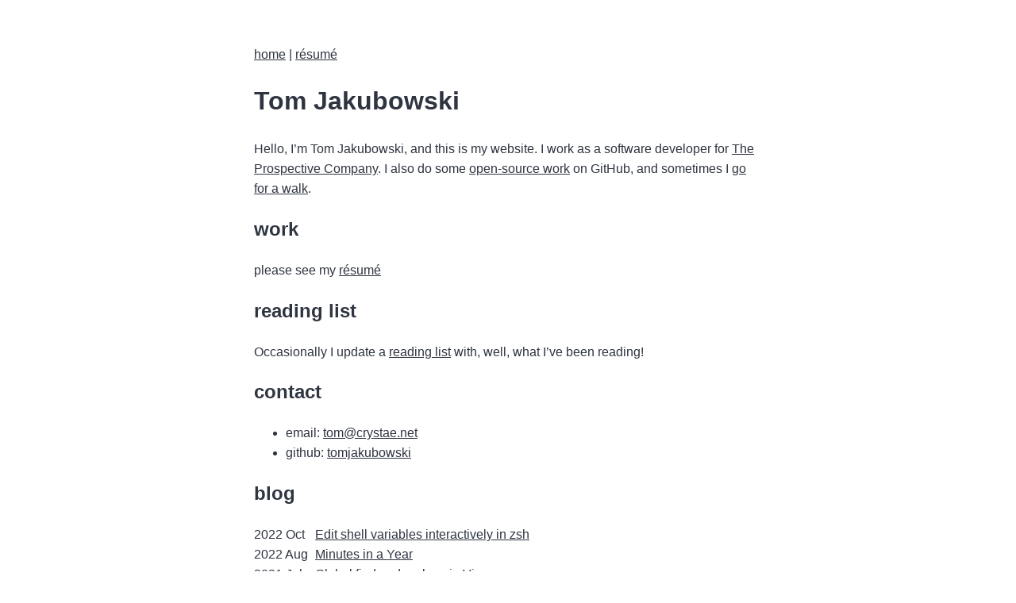

--- FILE ---
content_type: text/html;charset=UTF-8
request_url: https://crystae.net/
body_size: 841
content:
<!DOCTYPE html><html><head>
	<meta name="generator" content="Hugo 0.104.0">
    

<meta charset="utf-8">
<meta name="viewport" content="width=device-width, initial-scale=1.0">

<title>Tom Jakubowski | tjak.dev</title>


<link href="/sass/main.min.cce56cb4ca8df6c5b50d1560a1e638ed721eb7dd62f98d89245af804e61317f4.css" rel="stylesheet">

<link href="/feed.xml" type="application/atom+xml" rel="alternate" title="tjak.dev">

  </head>
  <body>
    <nav class="site-nav">
      <a href="/">home</a>
      |
      <a href="/resume/">résumé</a>
    </nav>
    <main>
  <h1>
   Tom Jakubowski
  </h1>
<p>Hello, I’m Tom Jakubowski, and this is my website.  I work as a software developer for
<a href="https://prospective.co">The Prospective Company</a>.  I also do some <a href="https://github.com/tomjakubowski">open-source work</a>
on GitHub, and
sometimes I <a href="https://www.strava.com/athletes/2177551">go for a walk</a>.</p>
<h2 id="work">work</h2>
<p>please see my <a href="/resume/">résumé</a></p>
<h2 id="reading-list">reading list</h2>
<p>Occasionally I update a <a href="/reading">reading list</a> with, well, what I’ve been reading!</p>
<h2 id="contact">contact</h2>
<ul>
<li>email: <a href="mailto:tom@crystae.net">tom@crystae.net</a></li>
<li>github: <a href="https://github.com/tomjakubowski">tomjakubowski</a></li>
</ul>

<h2>blog</h2>
<ul class="blogposts">
  
  <li>
    <div class="entry">
      
      <div class="date">2022 Oct</div>
      <div class="title">
        <a href="/posts/zsh-edit-variables-interactively/">Edit shell variables interactively in zsh</a>
      </div>
    </div>
  </li>
  
  <li>
    <div class="entry">
      
      <div class="date">2022 Aug</div>
      <div class="title">
        <a href="/posts/minutes-in-a-year/">Minutes in a Year</a>
      </div>
    </div>
  </li>
  
  <li>
    <div class="entry">
      
      <div class="date">2021 Jul</div>
      <div class="title">
        <a href="/posts/global-find-and-replace-vim/">Global find and replace in Vim</a>
      </div>
    </div>
  </li>
  
  <li>
    <div class="entry">
      
      <div class="date">2020 Feb</div>
      <div class="title">
        <a href="/posts/python-cli-with-poetry/">Developing Python CLIs with Poetry</a>
      </div>
    </div>
  </li>
  
  <li>
    <div class="entry">
      
      <div class="date">2019 Nov</div>
      <div class="title">
        <a href="/posts/two-shebang-papercuts/">Two shebang papercuts</a>
      </div>
    </div>
  </li>
  
  <li>
    <div class="entry">
      
      <div class="date">2019 Sep</div>
      <div class="title">
        <a href="/posts/activating-prefrontal-cortex/">[activating prefrontal cortex]</a>
      </div>
    </div>
  </li>
  
  <li>
    <div class="entry">
      
      <div class="date">2019 Apr</div>
      <div class="title">
        <a href="/posts/one-thing-i-love-about-neovim/">Healthchecking in Neovim</a>
      </div>
    </div>
  </li>
  
</ul>

<p><small><a href="/feed.xml">Atom feed</a></small></p>


    </main>
  

</body></html>

--- FILE ---
content_type: text/css; charset=UTF-8
request_url: https://crystae.net/sass/main.min.cce56cb4ca8df6c5b50d1560a1e638ed721eb7dd62f98d89245af804e61317f4.css
body_size: 652
content:
body{background-color:#fff;color:#2e3440;font-family:-apple-system,BlinkMacSystemFont,segoe ui,Roboto,Oxygen-Sans,Ubuntu,Cantarell,helvetica neue,sans-serif;font-size:medium;line-height:1.6;margin:40px auto;max-width:40em;padding:1em}a{color:inherit;text-decoration:underline;transition:color 150ms ease-in-out}a:hover{color:#5e81ac}img{max-width:100%}pre{background-color:#e5e9f0;padding:1em}code{font-family:monospace;background-color:#e5e9f0;white-space:nowrap}pre code{white-space:inherit}sup{font-size:x-small}.footnotes{font-size:small}.footnote-return{display:none}img[src$="infime.png"]{display:inline-block;height:1.25em;vertical-align:text-top}.blogposts{display:grid;grid-template-columns:auto 1fr;padding:0}.blogposts li,.blogposts .entry{display:contents}.blogposts .date{text-align:left;padding-right:.5em}@media print{.site-nav{display:none}h1,h2,h3,h4{page-break-after:avoid}}